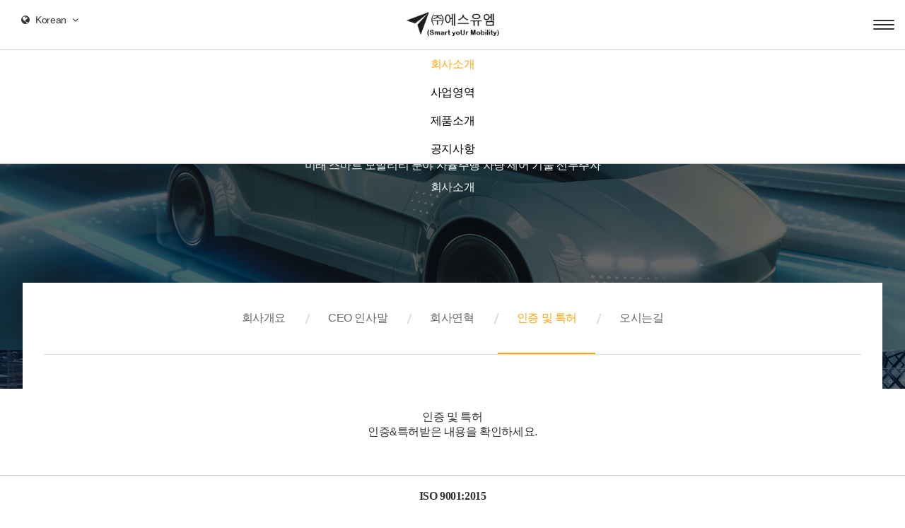

--- FILE ---
content_type: text/html; charset=utf-8
request_url: http://sum24.khome24.kr/bbs/board.php?bo_table=license&wr_id=9
body_size: 35154
content:
<!doctype html>
<html lang="ko">
<head>
<meta charset="utf-8">
<meta http-equiv="imagetoolbar" content="no">
<meta http-equiv="X-UA-Compatible" content="IE=Edge">
<meta name="title" content="ISO 9001:2015" />
<meta name="subject" content="ISO 9001:2015" />
<meta name="publisher" content="주식회사 에스유엠" />
<meta name="author" content="에스유엠관리자" />
<meta name="robots" content="index,follow" />
<meta name="keywords" content="인증 및 특허, 회사소개, 주식회사 에스유엠" />
<meta name="description" content="ISO 9001:2015" />
<meta name="twitter:card" content="summary_large_image" />
<meta property="og:title" content="ISO 9001:2015" />
<meta property="og:site_name" content="주식회사 에스유엠" />
<meta property="og:author" content="에스유엠관리자" />
<meta property="og:type" content="article" />
<meta property="og:image" content="http://sum24.khome24.kr/data/file/license/33150155_kOTmXiSu_7dc813946c2f1abcb3f4dfb0facfbfab47fcd74a.png" />
<meta property="og:description" content="ISO 9001:2015" />
<meta property="og:url" content="http://sum24.khome24.kr/bbs/board.php?bo_table=license&wr_id=9" />
<link rel="image_src" href="http://sum24.khome24.kr/data/file/license/33150155_kOTmXiSu_7dc813946c2f1abcb3f4dfb0facfbfab47fcd74a.png" />
<link rel="canonical" href="http://sum24.khome24.kr/bbs/board.php?bo_table=license&wr_id=9" />
<title>ISO 9001:2015</title>
<link rel="stylesheet" href="http://sum24.khome24.kr/css/default.css?ver=180820">
<link rel="stylesheet" href="http://sum24.khome24.kr/css/apms.css?ver=180820">
<link rel="stylesheet" href="http://sum24.khome24.kr/css/animate.min.css?ver=180820">

<link rel="stylesheet" href="http://designs.kkk24.kr/v1/bs3/css/bootstrap.css" type="text/css" class="thema-mode">
<link rel="stylesheet" href="http://designs.kkk24.kr/v1/fullpage.css" type="text/css">
<link rel="stylesheet" href="http://designs.kkk24.kr/v1/swiper.css" type="text/css">
<link rel="stylesheet" href="http://designs.kkk24.kr/v1/base.css" type="text/css">
<link rel="stylesheet" href="http://sum24.khome24.kr/thema/Khome008/colorset/Basic/colorset.css" type="text/css" class="thema-colorset">
<link rel="stylesheet" href="https://use.fontawesome.com/releases/v5.15.2/css/all.css" >
<link rel="stylesheet" href="http://sum24.khome24.kr/thema/Khome008/menu/quick-menu.css"  type="text/css">
<link rel="stylesheet" href="http://sum24.khome24.kr/thema/Khome008/menu/top.css"  type="text/css">
<link rel="stylesheet" href="http://sum24.khome24.kr/thema/Khome008/menu/m-top.css"  type="text/css">
<link rel="stylesheet" href="http://sum24.khome24.kr/thema/Khome008/menu/m-menu.css"  type="text/css">
<link rel="stylesheet" href="http://sum24.khome24.kr/thema/Khome008/menu/sub-menu.css"  type="text/css">
<link rel="stylesheet" href="http://sum24.khome24.kr/skin/board/Certificate_01_a/style.css" >
<link rel="stylesheet" href="http://sum24.khome24.kr/css/level/basic.css?ver=180820">
<!--[if lte IE 8]>
<script src="http://sum24.khome24.kr/js/html5.js"></script>
<![endif]-->
<script>
// 자바스크립트에서 사용하는 전역변수 선언
var g5_url       = "http://sum24.khome24.kr";
var g5_bbs_url   = "http://sum24.khome24.kr/bbs";
var g5_is_member = "";
var g5_is_admin  = "";
var g5_is_mobile = "";
var g5_bo_table  = "license";
var g5_sca       = "";
var g5_pim       = "";
var g5_editor    = "";
var g5_responsive    = "1";
var g5_cookie_domain = "";
var g5_purl = "http://sum24.khome24.kr/bbs/board.php?bo_table=license&wr_id=9";
</script>
<script src="http://sum24.khome24.kr/js/jquery-1.11.3.min.js"></script>
<script src="http://sum24.khome24.kr/js/jquery-migrate-1.2.1.min.js"></script>
<script src="http://sum24.khome24.kr/lang/korean/lang.js?ver=180820"></script>
<script src="http://sum24.khome24.kr/js/common.js?ver=180820"></script>
<script src="http://sum24.khome24.kr/js/wrest.js?ver=180820"></script>
<script src="http://sum24.khome24.kr/js/placeholders.min.js"></script>
<script src="http://sum24.khome24.kr/js/apms.js?ver=180820"></script>
<link rel="stylesheet" href="http://sum24.khome24.kr/js/font-awesome/css/font-awesome.min.css">

<script src="http://designs.kkk24.kr/v1/fullpage.js"></script>
<script src="http://designs.kkk24.kr/v1/swiper.js"></script>
<script src="http://designs.kkk24.kr/v1/scrollreveal.js"></script>
<script src="http://designs.kkk24.kr/v1/bs3/js/bootstrap.min.js"></script>
<script src="http://designs.kkk24.kr/v1/base.js"></script>
<script src="http://designs.kkk24.kr/v1/paged.js"></script>
<script src="http://sum24.khome24.kr/thema/Khome008/js/main.js?ver=180820"></script>
</head>
<body class="responsive is-pc">
	<h1 style="display:inline-block !important;position:absolute;top:0;left:0;margin:0 !important;padding:0 !important;font-size:0;line-height:0;border:0 !important;overflow:hidden !important">
	ISO 9001:2015	</h1>
<style>
	/* Base Container (기반 컨테이너) */
	.c, .c-full { max-width: 1400px; }
</style>


<style>
.left_quick{position:fixed; bottom:10px; left:9px;  z-index:99}

/* 이미지용 롤오버 */


.quick-menu2 { position:fixed; top:50%; transform:translateY(-50%); right:0; width:60px; z-index:9; transition-duration: 300ms; }

.quick-menu2 .tile .a { padding:10px 5px; font-size:13px; letter-spacing:-0.3px; width:100%; z-index:99999 }
.quick-menu2 .tile .a:hover { box-shadow:0 0 10px rgba(0,0,0,.5); z-index:999999; }

.quick-menu2 .tile .a .image { width:32px; margin:5px auto; }
.quick-menu2 .tile .a .image .img { background:none no-repeat center/contain; }
.quick-menu2 .tile .a .content { margin-top:0; text-align:center; }
.quick-menu2 .tile .a .content .head { line-height:1.2; }
@media (max-width: 767px) {
.left_quick{position:fixed; bottom:10px; left:10px; display:none; z-index:99}

}
</style>
<!--<div class="left_quick"> 
 <a href="https://open.kakao.com/o/suSBHgJd" target="_blank"><img src="http://sum24.khome24.kr/thema/Khome008/img/kko_01.gif"></a><br />

<img src="http://sum24.khome24.kr/thema/Khome008/img/left_quick.png"></div>-->

<!--<div class="quick-menu2 d-ele">
			<div class="tiles ts-squareimg-top-1">
				<div class="tile">
					<a class="a bg-bc1" href="/bbs/board.php?bo_table=search">
						<div class="image">
							<div class="img" style="background-image:url('http://sum24.khome24.kr/thema/Khome008/img/quick-menu4.png');"></div>
						</div>
						<div class="content">
							<div class="head">대안학교 찾기</div>
						</div>
					</a>
				</div>
				<div class="tile">
					<a class="a bg-bc3" href="/bbs/board.php?bo_table=start">
						<div class="image">
							<div class="img" style="background-image:url('http://sum24.khome24.kr/thema/Khome008/img/fp-4fullimg-icon1.png');"></div>
						</div>
						<div class="content">
							<div class="head">신편입 모집</div>
						</div>
					</a>
				</div>
				<div class="tile">
					<a class="a bg-bc2" href="/bbs/board.php?bo_table=week">
						<div class="image">
							<div class="img" style="background-image:url('http://sum24.khome24.kr/thema/Khome008/img/fp-4fullimg-icon2.png');"></div>
						</div>
						<div class="content">
							<div class="head">이달의 추천학교</div>
						</div>
					</a>
				</div>
                
                <div class="tile">
					<a class="a bg-bc4" href="/bbs/page.php?hid=ad">
						<div class="image">
							<div class="img" style="background-image:url('http://sum24.khome24.kr/thema/Khome008/img/quick-menu3.png');"></div>
						</div>
						<div class="content">
							<div class="head">광고 안내</div>
						</div>
					</a>
				</div>
			</div>

			<script>
				$(document).ready(function() {
					$('.quick-menu2 .tiles').Tiled({
						breakpoint: "1023:767:480",	// 반응형 분기점
						column: "1:1:1:1",			// 분기별 아이템 가로 배치 개수 (반응형)
						gap: "0:0:0:0",			// 분기별 아이템 간격
						imageRatio: "1:1"	
					});
				});
			</script>
		</div>-->


<div id="thema_wrapper" class="is-subpage">

		

<div class="at-go">
	<div id="go-btn" class="go-btn">
		<span class="go-top cursor"><i class="fa fa-chevron-up"></i></span>
		<span class="go-bottom cursor"><i class="fa fa-chevron-down"></i></span>
	</div>
</div>


		 

<header id="top" class="top d-ele">
	
	<div id="menu-wrap-bottom-bg"></div>

	<div class="top-wrap">
		<div class="c">
			<div class="left">
				<a href="http://sum24.khome24.kr" class="logo"></a>
			</div>
			<div class="txt">
				<div class="head">(주)에스유엠</div>
				<div class="desc">
				미래 스마트 모빌리티 분야<br />
				자율주행 차량 제어 기술 선두주자
<br/>
				</div>
			</div>

			<nav id="menu">
				<ul class="ul">
											<li class="li on">
							<a class="a" href="http://sum24.khome24.kr/bbs/page.php?hid=about"><span class="bg-before-bc1"><font>회사소개</font></span></a>
															<ul class="sub-wrap depth2">
																			<li>
											<a href="http://sum24.khome24.kr/bbs/page.php?hid=about" data-ani-name="fadeInUp" style="animation-delay: 250ms; animation-duration: 300ms"
											   class="sub-a txt-hover-bc1 off ">
												회사개요											</a>
																					</li>
																			<li>
											<a href="http://sum24.khome24.kr/bbs/page.php?hid=ceo" data-ani-name="fadeInUp" style="animation-delay: 320ms; animation-duration: 300ms"
											   class="sub-a txt-hover-bc1 off ">
												CEO 인사말											</a>
																					</li>
																			<li>
											<a href="http://sum24.khome24.kr/bbs/board.php?bo_table=history" data-ani-name="fadeInUp" style="animation-delay: 390ms; animation-duration: 300ms"
											   class="sub-a txt-hover-bc1 off ">
												회사연혁											</a>
																					</li>
																			<li>
											<a href="http://sum24.khome24.kr/bbs/board.php?bo_table=license" data-ani-name="fadeInUp" style="animation-delay: 460ms; animation-duration: 300ms"
											   class="sub-a txt-hover-bc1 on ">
												인증 및 특허											</a>
																					</li>
																			<li>
											<a href="http://sum24.khome24.kr/bbs/page.php?hid=location" data-ani-name="fadeInUp" style="animation-delay: 530ms; animation-duration: 300ms"
											   class="sub-a txt-hover-bc1 off ">
												오시는길											</a>
																					</li>
																	</ul>
													</li>
											<li class="li off">
							<a class="a" href="http://sum24.khome24.kr/bbs/page.php?hid=driving"><span class="bg-before-bc1"><font>사업영역</font></span></a>
															<ul class="sub-wrap depth2">
																			<li>
											<a href="http://sum24.khome24.kr/bbs/page.php?hid=driving" data-ani-name="fadeInUp" style="animation-delay: 250ms; animation-duration: 300ms"
											   class="sub-a txt-hover-bc1 off ">
												자율주행 여객사업											</a>
																					</li>
																			<li>
											<a href="http://sum24.khome24.kr/bbs/board.php?bo_table=cloud" data-ani-name="fadeInUp" style="animation-delay: 320ms; animation-duration: 300ms"
											   class="sub-a txt-hover-bc1 off ">
												클라우드 서비스											</a>
																					</li>
																			<li>
											<a href="http://sum24.khome24.kr/bbs/page.php?hid=future" data-ani-name="fadeInUp" style="animation-delay: 390ms; animation-duration: 300ms"
											   class="sub-a txt-hover-bc1 off ">
												미래모빌리티											</a>
																					</li>
																	</ul>
													</li>
											<li class="li off">
							<a class="a" href="http://sum24.khome24.kr/bbs/board.php?bo_table=port_1"><span class="bg-before-bc1"><font>제품소개</font></span></a>
															<ul class="sub-wrap depth2">
																			<li>
											<a href="http://sum24.khome24.kr/bbs/board.php?bo_table=port_1" data-ani-name="fadeInUp" style="animation-delay: 250ms; animation-duration: 300ms"
											   class="sub-a txt-hover-bc1 off ">
												AI 시스템											</a>
																					</li>
																			<li>
											<a href="http://sum24.khome24.kr/bbs/page.php?hid=smart" data-ani-name="fadeInUp" style="animation-delay: 320ms; animation-duration: 300ms"
											   class="sub-a txt-hover-bc1 off ">
												스마트 제어기											</a>
																					</li>
																			<li>
											<a href="http://sum24.khome24.kr/bbs/board.php?bo_table=port_2" data-ani-name="fadeInUp" style="animation-delay: 390ms; animation-duration: 300ms"
											   class="sub-a txt-hover-bc1 off ">
												구축사례											</a>
																					</li>
																	</ul>
													</li>
											<li class="li off">
							<a class="a" href="http://sum24.khome24.kr/bbs/board.php?bo_table=notice"><span class="bg-before-bc1"><font>공지사항</font></span></a>
															<ul class="sub-wrap depth2">
																			<li>
											<a href="http://sum24.khome24.kr/bbs/board.php?bo_table=notice" data-ani-name="fadeInUp" style="animation-delay: 250ms; animation-duration: 300ms"
											   class="sub-a txt-hover-bc1 off ">
												공지사항											</a>
																					</li>
																	</ul>
													</li>
									</ul>
			</nav>

			<div class="right">
           <!-- <section class="links">
        <a  href="https://cafe.naver.com/alternativeeducation" target="_blank">   <img src="http://sum24.khome24.kr/thema/Khome008/img/cafe.png" /> </a> 
           </section>-->

			<!--	<section class="links">
					<a class="member-btn" href="javascript:;"></a>
					<div class="sub">
													<a href="http://sum24.khome24.kr/bbs/login.php?url=%2Fbbs%2Fboard.php%3Fbo_table%3Dlicense%26wr_id%3D9" title="로그인" class="txt-hover-bc1">로그인</a>
							<a href="http://sum24.khome24.kr/bbs/register.php" title="회원가입" class="txt-hover-bc1">회원가입</a>
											</div>
				</section>

				<section class="top-search">
					<a class="search-btn" href="javascript:void(0)"></a>
				</section>
-->
			 	<section class="lang">
					<div class="item">
						<i class="fa fa-globe"></i> Korean <i class="fa fa-angle-down"></i>
					</div>
					<div class="sub">
						<a href="http://sum24e.khome24.kr" class="txt-hover-bc1">English</a>
						 
					</div>
				</section>


			</div>

			<div class="top-search-box">
				<div class="wrap">
					<form name="tsearch" method="get" action="http://sum24.khome24.kr/bbs/search.php" onsubmit="return tsearch_submit(this);" role="form" class="form">
						<input type="text" name="stx" class="searchbox" value="" placeholder="검색어를 입력하세요">
						<button type="submit" class=""><i class="fa fa-search fa-lg"></i></button>
					</form>
				</div>
			</div>

			<a class="top-menu-btn bg-hover-div-bc1" href="javascript:void(0)">
				<div></div>
				<div></div>
				<div></div>
			</a>
		</div>

	</div>

	<script>
		$(document).ready(function () {
			var $body = $('body');
			var $top = $('#top');
			var $txt = $top.find('.txt');
			var $menu = $('#menu');
			var $menu_li = $menu.find('.li');
			var $menu_subwrap = $menu.find('.depth2');
			var $menu_depth = $menu_li.find('.depth2 li');

			var max_h = 0;
			$menu_subwrap.each(function(){
				var h = parseInt($(this).innerHeight());
				if(max_h < h){ max_h = h; }
			});

			$top.on('mouseenter', function () {
				bSubmenuOn = true;

				var $this = $(this);
				var index = $this.index() + 1;

				setTimeout(function () {
					if (bSubmenuOn) {
						$body.addClass('menu-on');
						$menu_subwrap.show();
						$txt.show(300);
						$menu_subwrap.find('.sub-a').each(function() {
							$(this).addClass('animated');
							$(this).addClass( $(this).data('ani-name') );
						});
					}
				}, 100);

				$menu_subwrap.each(function(){
					$(this).css({"height":max_h});
				});

				$("#menu-wrap-bottom-bg").each(function(){
					$(this).css({"padding-bottom":max_h + 30});
				});
			});

			$menu_depth.on('mouseenter', function() {
				var $this = $(this);
				var hh = parseInt($this.find(".depth3").innerHeight());

				$this.find('.depth3').addClass("on");

				$("#menu-wrap-bottom-bg").css({"padding-bottom":max_h + hh + 30});
				$this.css({"padding-bottom":hh});
			});

			$top.on('mouseleave', function () {
				bSubmenuOn = false;

				var $this = $(this);
				setTimeout(function () {
					if (!bSubmenuOn) {
						$body.removeClass('menu-on');
						$menu_subwrap.hide();
						$txt.hide();
						$menu_subwrap.find('.sub-a').each(function() {
							$(this).removeClass('animated');
							$(this).removeClass( $(this).data('ani-name') );
						});
					}
				}, 100);

				$("#menu-wrap-bottom-bg").each(function(){
					$(this).css({"padding-bottom":"0"});
				});
			});

			$menu_depth.on('mouseleave', function() {
				var $this = $(this);
				$this.find('.depth3').removeClass("on");
				$("#menu-wrap-bottom-bg").css({"padding-bottom":max_h + 30});
				$this.css({"padding-bottom":"0"});
			});

			var $lang = $('#top .lang');
			var $lang_item = $lang.find('.item');
			var $lang_sub = $lang.find('.sub');
			var bLangOn = false;
			$lang.hover(function () {
				$lang.addClass('on');
				bLangOn = true;
				setTimeout(function () {
					if (bLangOn) $lang_sub.slideDown('fast');
				}, 100);
			}, function () {
				$lang.removeClass('on');
				bLangOn = false;
				setTimeout(function () {
					if (!bLangOn) $lang_sub.slideUp('fast');
				}, 100);
			});

			var $searchbtn = $('#top .search-btn');
			var $searchbox = $('#top .top-search-box');
			var bShowingSearchbox = false;
			$searchbtn.on('click', function() {
				bShowingSearchbox = !bShowingSearchbox;
				if (bShowingSearchbox) {
					$body.addClass('on-searchbox');
					$menu.find('.ul').fadeOut('fast');
					$searchbox.fadeIn('fast');
					$searchbtn.find('i').removeClass('fa-search');
					$searchbtn.find('i').addClass('fa-times');
				} else {
					$body.removeClass('on-searchbox');
					$menu.find('.ul').fadeIn('fast');
					$searchbox.fadeOut('fast');
					$searchbtn.find('i').removeClass('fa-times');
					$searchbtn.find('i').addClass('fa-search');
				}
			});

		});
	</script>

</header>

    	

<header id="m-top" class="m-ele">
	<div class="top">
		<div class="left">
			<section class="lang">
				 <div class="item">
					<i class="fa fa-globe"></i> Korean <i class="fa fa-angle-down"></i>
				</div>
				<div class="sub">
					<a href="http://sum24e.khome24.kr" class="txt-hover-bc1">English</a>
					 
				</div> 
			</section>
		</div>
		<a class="logo" href="http://sum24.khome24.kr"></a>
        
       
          
		<a class="top-menu-btn bg-hover-div-bc1" href="javascript:void(0)">
			<div></div>
			<div></div>
			<div></div>
		</a>
	</div>

	<div id="m-menubar" class="swiper-container">
		<div class="swiper-wrapper">
							<div class="swiper-slide">
					<a class="on txt-hover-bc1 txt-on-bc1" href="http://sum24.khome24.kr/bbs/page.php?hid=about">회사소개</a>
				</div>
							<div class="swiper-slide">
					<a class="off txt-hover-bc1 txt-on-bc1" href="http://sum24.khome24.kr/bbs/page.php?hid=driving">사업영역</a>
				</div>
							<div class="swiper-slide">
					<a class="off txt-hover-bc1 txt-on-bc1" href="http://sum24.khome24.kr/bbs/board.php?bo_table=port_1">제품소개</a>
				</div>
							<div class="swiper-slide">
					<a class="off txt-hover-bc1 txt-on-bc1" href="http://sum24.khome24.kr/bbs/board.php?bo_table=notice">공지사항</a>
				</div>
					</div>
	</div>
</header>

<script>
	$(document).ready(function() {
		var m_menubar_sw = new Swiper('#m-menubar', {
			slidesPerView: 4,
			spaceBetween: 0,
			breakpoints: {
				480: {
					slidesPerView: 4,
					spaceBetween: 0
				}
			}
		});

		var $lang = $('#m-top .lang');
		var $lang_item = $lang.find('.item');
		var $lang_sub = $lang.find('.sub');
		var bLangOn = false;
		$lang.hover(function () {
			$lang.addClass('on');
			bLangOn = true;
			setTimeout(function () {
				if (bLangOn) $lang_sub.slideDown('fast');
			}, 100);
		}, function () {
			$lang.removeClass('on');
			bLangOn = false;
			setTimeout(function () {
				if (!bLangOn) $lang_sub.slideUp('fast');
			}, 100);
		});
	});
</script>

		

<section id="m-menu">
	<div class="m-menu-container">

		<div class="m-menu-top">
			<a class="btn-close" href="javascript:void(0);">
				<div>
					<div></div>
					<div></div>
				</div>
			</a>
		</div>
		
		<div class="m-menu-login" style="font-size:17px;">
			<!--				<a href="http://sum24.khome24.kr/bbs/login.php?url=%2Fbbs%2Fboard.php%3Fbo_table%3Dlicense%26wr_id%3D9" title="로그인"><span class="icon login"></span>로그인</a>
				<a href="http://sum24.khome24.kr/bbs/register.php" title="회원가입"><span class="icon join"></span>회원가입</a>
						<a href="https://open.kakao.com/o/suSBHgJd" target="_blank"><span class="icon kakao"></span>카카오톡</a>-->
            자율주행 차량 제어 기술 선두주자
		</div>

		<div class="items">
							<div class="item on">
											<a class="is_sub txt-hover-bc1 bg-before-bc1" href="javascript:;" >
							<span>회사소개</span>
						</a>
						<ul class="sub depth2">
															<li>
									<a class="depth2-a off" href="http://sum24.khome24.kr/bbs/page.php?hid=about">
										회사개요									</a>
																	</li>
															<li>
									<a class="depth2-a off" href="http://sum24.khome24.kr/bbs/page.php?hid=ceo">
										CEO 인사말									</a>
																	</li>
															<li>
									<a class="depth2-a off" href="http://sum24.khome24.kr/bbs/board.php?bo_table=history">
										회사연혁									</a>
																	</li>
															<li>
									<a class="depth2-a on" href="http://sum24.khome24.kr/bbs/board.php?bo_table=license">
										인증 및 특허									</a>
																	</li>
															<li>
									<a class="depth2-a off" href="http://sum24.khome24.kr/bbs/page.php?hid=location">
										오시는길									</a>
																	</li>
													</ul>
									</div>
							<div class="item off">
											<a class="is_sub txt-hover-bc1 bg-before-bc1" href="javascript:;" >
							<span>사업영역</span>
						</a>
						<ul class="sub depth2">
															<li>
									<a class="depth2-a off" href="http://sum24.khome24.kr/bbs/page.php?hid=driving">
										자율주행 여객사업									</a>
																	</li>
															<li>
									<a class="depth2-a off" href="http://sum24.khome24.kr/bbs/board.php?bo_table=cloud">
										클라우드 서비스									</a>
																	</li>
															<li>
									<a class="depth2-a off" href="http://sum24.khome24.kr/bbs/page.php?hid=future">
										미래모빌리티									</a>
																	</li>
													</ul>
									</div>
							<div class="item off">
											<a class="is_sub txt-hover-bc1 bg-before-bc1" href="javascript:;" >
							<span>제품소개</span>
						</a>
						<ul class="sub depth2">
															<li>
									<a class="depth2-a off" href="http://sum24.khome24.kr/bbs/board.php?bo_table=port_1">
										AI 시스템									</a>
																	</li>
															<li>
									<a class="depth2-a off" href="http://sum24.khome24.kr/bbs/page.php?hid=smart">
										스마트 제어기									</a>
																	</li>
															<li>
									<a class="depth2-a off" href="http://sum24.khome24.kr/bbs/board.php?bo_table=port_2">
										구축사례									</a>
																	</li>
													</ul>
									</div>
							<div class="item off">
											<a class="is_sub txt-hover-bc1 bg-before-bc1" href="javascript:;" >
							<span>공지사항</span>
						</a>
						<ul class="sub depth2">
															<li>
									<a class="depth2-a off" href="http://sum24.khome24.kr/bbs/board.php?bo_table=notice">
										공지사항									</a>
																	</li>
													</ul>
									</div>
					</div>
	</div><div class="m-menu-bottom bg-bc2">
		<div class="sns-btn">
			
            <a   href="https://cafe.naver.com/alternativeeducation"  target="_blank" title="네이버 카페"><i class="fa fa-coffee fa-lg"></i></a>
                                    <a   href=" https://www.facebook.com/daeanschool" target="_blank" title="페이스북"><i class="fab fa-facebook-f fa-lg"></i></a>
								<a  href="https://www.instagram.com/daeanschool_net/"  target="_blank" title="인스타그램"><i class="fab fa-instagram fa-lg"></i></a>
		</div>
	<!--	<a href="http://sum24.khome24.kr/bbs/board.php?bo_table=qa">문의하기 <i class="fa fa-angle-right"></i></a>-->
	</div>
</section>

<script>
	$(document).ready(function() {
		var $m_menu = $("#m-menu");

		$(".top-menu-btn").on("click", function() {
			$('body').toggleClass('m-menu-on');
		});

		$("#m-top .top-menu-btn").on("click", function() {
			$('body').toggleClass("fix");
		});

		$("#m-menu-overlay").on("click", function() {
			$('body').removeClass('m-menu-on');
			$('body').removeClass("fix");
		});
		$('#m-menu .btn-close').on('click', function() {
			$('body').removeClass('m-menu-on');
			$('body').removeClass("fix");
		});

		$m_menu.find(".item .is_sub").on("click", function() {
			$('.item .is_sub').removeClass('on');
			$(this).addClass('on');
			$('.item .sub').removeClass('on');
			$('.item.on .sub').css('display','none');
			$(this).parent().find('.sub').addClass('on');
		});

		
		$m_menu.find('.item.on .is_sub').addClass('on');
		$m_menu.find('.item.on .sub').addClass('on');

	});
</script>

    	<div id="page" class="body board-license pg-sub">
        
			
					<style>
						#sub-visual { position:relative; height: 550px; background-color:#888; background-size: cover; background-position: center; overflow:hidden; }
						#sub-visual::after { content:""; position:absolute; left:0; right:0; top:0; bottom:0; z-index:1; background-color:rgba(0, 0, 0, .3); }
						#sub-visual .content { position:absolute; left:50%; top: 50%; transform:translate(-50%, -50%); margin-top:-25px; text-align:center; color:#fff; z-index:2; }
						#sub-visual .desc { font-weight: 300; }
						#sub-visual .title { animation-delay:0.5s; margin-top:10px; margin-bottom:0; }

						#sub-visual .swiper-container { height: 100%; }
						#sub-visual .swiper-wrapper { height: 100%; }
						#sub-visual .swiper-slide { height: 100%; background-size:200%; }
						#sub-visual .swiper-slide .img { height: 100%;  background: none center/cover no-repeat; transform: scale(1.2); transition:transform 5s ease-in-out; }
						#sub-visual .swiper-slide.swiper-slide-active .img { transform: scale(1); }
						#sub-visual .sli1 .img { background-image: url('http://sum24.khome24.kr/thema/Khome008/img/sub-visual-01.jpg'); }
						#sub-visual .sli2 .img { background-image: url('http://sum24.khome24.kr/thema/Khome008/img/sub-visual-02.jpg'); }

						@media (max-width: 767px) {
							#sub-visual { height: 200px; }
							#sub-visual .title { font-size: 26px; }
								#sub-visual .content {width:100%;}
						}
					</style>
										<div id="sub-visual">
						<div class="swiper-container">
							<div class="swiper-wrapper">
								<div class="swiper-slide sli1"><div class="img"></div></div>
								<div class="swiper-slide sli2"><div class="img"></div></div>
							</div>
						</div>

						<div class="content c">
							<div class="desc animated fadeInUp h6n">미래 스마트 모빌리티 분야 자율주행 차량 제어 기술 선두주자</div>
							<div class="title animated fadeInUp h2n">회사소개
</div>
						</div>
					</div>

					<script>
						$(function () {
							var wid = '#sub-visual';
							var sw = new Swiper(wid + ' .swiper-container', {
								slidesPerView: 1,
								spaceBetween: 0,
								speed: 500,
								effect: 'fade',
								fadeEffect: {
									crossFade: true
								},
								autoplay: {
									delay: 5000,
									disableOnInteraction: false
								},
								loop: true
							});
							var rid = getRandomID();
							$(window).on('resize', function () {
								waitForFinalEvent(function () {
									sw.update();
								}, 500, rid);
							});
						});
					</script>

			
			
				

<div id="sub-menu">
	<div class="c">

		<a class="menu-tit h6n txt-bc1" href="javascript:void(0);">
			<div>인증 및 특허</div>
			<div class="arrow"><i class="fa fa-angle-down"></i><i class="fa fa-angle-up"></i></div>
		</a>

		<div class="menu-list">
												<a href="http://sum24.khome24.kr/bbs/page.php?hid=about" class="off txt-hover-bc1 txt-on-bc1 bg-before-bc1 h6n ">회사개요</a>
									<a href="http://sum24.khome24.kr/bbs/page.php?hid=ceo" class="off txt-hover-bc1 txt-on-bc1 bg-before-bc1 h6n ">CEO 인사말</a>
									<a href="http://sum24.khome24.kr/bbs/board.php?bo_table=history" class="off txt-hover-bc1 txt-on-bc1 bg-before-bc1 h6n ">회사연혁</a>
									<a href="http://sum24.khome24.kr/bbs/board.php?bo_table=license" class="on txt-hover-bc1 txt-on-bc1 bg-before-bc1 h6n ">인증 및 특허</a>
									<a href="http://sum24.khome24.kr/bbs/page.php?hid=location" class="off txt-hover-bc1 txt-on-bc1 bg-before-bc1 h6n ">오시는길</a>
									</div>

	</div>
</div>

<script>
	$(document).ready(function () {
		var $submenu = $('#sub-menu');
		var $submenu_tit = $submenu.find('.menu-tit');
		var $submenu_list = $submenu.find('.menu-list');
		var $SubmenuOn = false;

		$submenu_tit.on('click', function () {
			bSubmenuOn = true;

			if ($submenu.hasClass("on")) {
				$submenu.removeClass("on");
			} else {
				$submenu.addClass("on");
			}
		});

		$submenu.on('mouseleave', function() {
			bSubmenuOn = false;

			if (!bSubmenuOn) {
				$submenu.removeClass("on");
			}
		});
	});
</script>




			<section	class="at-content   clearfix">
		
            				<div class="c">
			
			

<header class="header">
	<!--<div class="icon txt-bc1"><i class="fa fa-newspaper-o fa-2x"></i></div>-->
	<div class="head h3n">인증 및 특허</div>
	<div class="desc">
					인증&특허받은 내용을 확인하세요.
			</div>
</header>
<script src="http://sum24.khome24.kr/js/viewimageresize.js"></script>

<div class="view-wrap">

	<div class="content-wrap">
		<div class="content">
			<h3 class="subject">ISO 9001:2015</h3>
			<div>
				<!-- 메인이미지 -->
									<img class="img" src="http://sum24.khome24.kr/data/file/license/33150155_kOTmXiSu_7dc813946c2f1abcb3f4dfb0facfbfab47fcd74a.png">
							</div>

		</div>
	</div>

	

	<div class="view-btn text-right pt25">
		<div class="btn-group" role="group">
																							<a role="button" href="http://sum24.khome24.kr/bbs/board.php?bo_table=license" class="btn btn-white ">
					<i class="fa fa-bars"></i><span class="hidden-xs"> 목록</span>
				</a>
								</div>
		<div class="clearfix"></div>
	</div>

</div>
<script>
function board_move(href){
	window.open(href, "boardmove", "left=50, top=50, width=500, height=550, scrollbars=1");
}

$(function() {
	$(".view-content a").each(function () {
		$(this).attr("target", "_blank");
    }); 

	$("a.view_image").click(function() {
		window.open(this.href, "large_image", "location=yes,links=no,toolbar=no,top=10,left=10,width=10,height=10,resizable=yes,scrollbars=no,status=no");
		return false;
	});
});
</script>
					</div><!-- .c -->
		
					</section><!-- .at-content -->
		
		<div id="bottom" class="section fp-auto-height at-footer fp-bg">
			
			<footer class="footer">
				<div class="logo"></div>
				<div class="info">
					<nav class="link d-ele">
						<a href="http://sum24.khome24.kr/bbs/page.php?hid=about">회사소개</a>
						<a href="http://sum24.khome24.kr/bbs/page.php?hid=driving">자율주행 여객사업</a>
                       
						<a href="http://sum24.khome24.kr/bbs/page.php?hid=smart">스마트 제어기</a>
                         <a href="http://sum24.khome24.kr/bbs/page.php?hid=cloud">클라우드 서비스</a>
                      
                        <a href="http://sum24.khome24.kr/bbs/page.php?hid=future">미래모빌리티</a>
                          <a href="http://sum24.khome24.kr/bbs/board.php?bo_table=inquiry">온라인 상담</a>
					</nav>
					<div class="box">
						<div class="left">
							<div class="desc">
 

								상호 : ㈜에스유엠   &nbsp;  대표 : 현영진  &nbsp; <br class="m-ele"/>사업자등록번호 : 738-81-01888<br />

								Office/R&D Center : 경기도 시흥시 배곧2로 82 FMTC 301호<br>

Branch Office : 강원도 강릉시 경강로 2326번길 4, S/W융합센터 별관211호<br>

								TEL : 1668-5881  &nbsp;   &nbsp;  E-Mail : sum@smobi.ai
								<!--연구센터 : (우)15011 경기도 시흥시 배곧2로 82(배곧동 249), FMTC 407호<br />
								연구본부 : (우)16224 경기도 수원시 영통구 웰빙타운로49번길 36(이의동 1204-8), 4층 --><br />

							
						  </div>

							<div class="copyright">
							Ⓒ Copyright since 2020. ㈜에스유엠 Co., Ltd. 
<br class="m-ele"/> ALL RIGHT RESERVERD.
																	<a href="http://sum24.khome24.kr/bbs/login.php?url=%2Fbbs%2Fboard.php%3Fbo_table%3Dlicense%26wr_id%3D9" title="로그인"><i class="fa fa-sign-in"></i></a>
															</div>
						</div>

						<div class="right">
							<dl>
								<!--<dt class="txt-bc3">대표전화</dt><dd>1688-6322</dd>
								<dt class="txt-bc3">H.P</dt><dd>010-5480-4284</dd>-->
							</dl>
							<!--<div class="sns icons">
									<a class="blog" href="#" title="네이버 카페" target="_blank"><i class="fa fa-coffee"></i></a>
                                    <a class="facebook" href="#" title="페이스북" target="_blank"><i class="fab fa-facebook-f"></i></a>
								<a class="instagram" href="#" title="인스타그램" target="_blank"><i class="fab fa-instagram"></i></a>
							
								<a class="youtube" href="#" title="유튜브"><i class="fab fa-youtube"></i></a>
							</div>-->


						</div>
					</div>
				</div>
			</footer>

			<!--
			<nav class="m-bottom m-ele">
				<a class="txt-hover-bc1" href="tel:SITE_TEL">
					<i class="fa fa-phone fa-2x"></i>
					<div>전화걸기</div>
				</a>
				<a class="txt-hover-bc1" href="tel:SITE_TEL">
					<i class="fa fa-comment fa-2x"></i>
					<div>문자상담</div>
				</a>
				<a class="txt-hover-bc1" href="#">
					<i class="fa fa-info fa-2x"></i>
					<div>링크1</div>
				</a>
				<a class="txt-hover-bc1" href="#">
					<i class="fa fa-building fa-2x"></i>
					<div>링크2</div>
				</a>
			</nav>
			-->

		</div>

	</div><!-- .at-body -->

</div><!-- #thema_wrapper -->





<!-- 아미나빌더 1.8.51 / 그누보드 5.3.3.3(패치 G5.4.21) -->
<!-- ie6,7에서 사이드뷰가 게시판 목록에서 아래 사이드뷰에 가려지는 현상 수정 -->
<!--[if lte IE 7]>
<script>
$(function() {
    var $sv_use = $(".sv_use");
    var count = $sv_use.length;

    $sv_use.each(function() {
        $(this).css("z-index", count);
        $(this).css("position", "relative");
        count = count - 1;
    });
});
</script>
<![endif]-->

</body>
</html>

<!-- 사용스킨 : Certificate_01_a -->


--- FILE ---
content_type: text/css
request_url: http://sum24.khome24.kr/thema/Khome008/colorset/Basic/colorset.css
body_size: 25830
content:
@charset "UTF-8";
/********************************************************
■ 사이트 초기 설정
********************************************************/
body{-webkit-user-select: none;
  -khtml-user-select: none;
  -moz-user-select: none;
  -ms-user-select: none;
  user-select: none;
  -webkit-touch-callout:none;
}
.txt-bc1, i.txt-bc1, a.txt-bc1, a.txt-bc1:link, a.txt-bc1:visited, .txt-hover-bc1:hover, .txt-on-bc1.on { color: #ffa50f !important; }
.bg-bc1, a.bg-bc1, .bg-hover-bc1:hover, .bg-on-bc1.on, .bg-before-bc1:before, .bg-after-bc1:after, .bg-hover-div-bc1:hover > div { background-color: #ffa50f !important; color: white !important; }
.border-bc1, a.border-bc1, .border-hover-bc1:hover, .border-on-bc1.on, .border-before-bc1:before, .border-after-bc1:after { border-color: #ffa50f !important; }
.txt-bc2, i.txt-bc2, a.txt-bc2, a.txt-bc2:link, a.txt-bc2:visited, .txt-hover-bc2:hover, .txt-on-bc2.on { color: #f77100 !important; }
.bg-bc2, a.bg-bc2, .bg-hover-bc2:hover, .bg-on-bc2.on, .bg-before-bc2:before, .bg-after-bc2:after, .bg-hover-div-bc2:hover > div { background-color: #f77100 !important; color: white !important; }
.border-bc2, a.border-bc2, .border-hover-bc2:hover, .border-on-bc2.on, .border-before-bc2:before, .border-after-bc2:after { border-color: #f77100 !important; }
.txt-bc3, i.txt-bc3, a.txt-bc3, a.txt-bc3:link, a.txt-bc3:visited, .txt-hover-bc3:hover, .txt-on-bc3.on { color: #a0744f !important; }
.bg-bc3, a.bg-bc3, .bg-hover-bc3:hover, .bg-on-bc3.on, .bg-before-bc3:before, .bg-after-bc3:after, .bg-hover-div-bc3:hover > div { background-color: #a0744f !important; color: white !important; }
.border-bc3, a.border-bc3, .border-hover-bc3:hover, .border-on-bc3.on, .border-before-bc3:before, .border-after-bc3:after { border-color: #a0744f !important; }


.txt-bc4, i.txt-bc4, a.txt-bc4, a.txt-bc4:link, a.txt-bc4:visited, .txt-hover-bc4:hover, .txt-on-bc4.on { color: #555 !important; }
.bg-bc4, a.bg-bc4, .bg-hover-bc4:hover, .bg-on-bc4.on, .bg-before-bc4:before, .bg-after-bc4:after, .bg-hover-div-bc4:hover > div { background-color: #555 !important; color: white !important; }
.border-bc4, a.border-bc4, .border-hover-bc4:hover, .border-on-bc4.on, .border-before-bc4:before, .border-after-bc4:after { border-color: #555 !important; }

/* 버튼 색상 정의 */
.bt.bt-lrline { border-color: #ffa50f; color: #ffa50f; }
.bt.bt-lrline::before, .bt.bt-lrline::after { background: #ffa50f; }
.bt.bt-rightarrow { border-color: #aaa; }
.bt.bt-rightarrow:hover { border-color: #ffa50f; color: #ffa50f; }
.bt.bt-default.bt-default2 { background-color: #ffa50f; border: 0; color: white; }
.bt.bt-default.bt-default2:hover { background-color: #a0744f; }

/* 전역(Global) 설정 */
.hover-a-border7 .a:hover::after { border-color: #ffa50f; /* 게시판이나 기타 타일 요소에서 재정의할 수 있음. */ }

/* 내용 드래그했을때 선택 블록 */
::selection { background: #ffa50f !important; color: white; }
::-moz-selection { background: #ffa50f !important; color: white; }

/********************************************************
■ HTML 요소 초기화
********************************************************/
/* 기반 글자크기 재정의 -- 상대단위(rem) 사용에 중요함. */
html, body { font-family: "NotoSans", sans-serif; font-size: 16px; letter-spacing:-.3pt; }
body { position:relative; color: #333; transition: all 200ms; overflow-x:hidden !important; }

.h0, .h1, .h2, .h3, .h4, .h5, .h6, .h0n, .h1n, .h2n, .h3n, .h4n, .h5n, .h6n, h1, h2, h3, h4, h5, h6 { margin-top: 0; }

a:hover { color:#333; }

@media (max-width: 767px) { 
	html, body { font-size: 14px; }
}

/********************************************************
■ Layout : 레이아웃
********************************************************/
.pg-sub > .at-content { padding: 30px 0 70px; }
.pg-sub > .at-content.no-padding-top { padding-top: 0; }
.pg-sub > .at-content.no-padding { padding-bottom: 0; padding-top: 0; }
.c-padding { padding-left: 80px; padding-right: 80px; }

@media (max-width: 1200px) { 
	.c-padding { padding-left: 40px; padding-right: 40px; }
}

@media (max-width: 767px) { 	
	.c-padding { padding-left: 10px; padding-right: 10px; }
}

/* 우측 점박이 스크롤 (fullPage 플러그인 제공 기능) */


#fp-nav ul li { margin: 15px 0;  width:20px; height:20px;}
#fp-nav ul li a.active:hover span, #fp-nav ul li a:hover span, #fp-nav ul li a.active span, #fp-nav ul li a span { height: 12px; margin: 0; width: 12px; }
#fp-nav ul li a span { background: #ffa50f; border: 2px solid #ffa50f; }
#fp-nav ul li a:hover span, #fp-nav ul li a.active span { background-color: transparent; }
#fp-nav ul li:hover a.active span, #fp-nav ul li:hover a span { margin: 0; }
#fp-nav ul li .fp-tooltip { background-color: #ffa50f; border-radius: 7px; color: #fff; font-size: 14px; height: 30px; line-height: 30px; overflow: visible; padding: 0 15px; right: 20px !important; top: -3px; }
#fp-nav ul li .fp-tooltip::before { border-left: 5px solid #ffa50f; border-top: 5px solid transparent; content: ""; position: absolute; left: -5px; top: 10px; }
#fp-nav ul li .fp-tooltip::after { border-bottom: 5px solid transparent; border-left: 5px solid #ffa50f; bottom: 10px; content: ""; position: absolute; left: -5px; }
#fp-nav ul li:hover .fp-tooltip,
#fp-nav.fp-show-active a.active + .fp-tooltip { opacity: 1; transition: opacity 0.2s ease-in; width: auto; }

#fp-nav.right {left: 50px; width:20px; }

@media (max-width: 767px) { 
	.body { padding-top:110px; }
}

/********************************************************
■ Page Title : 페이지 타이틀 및 설명글
********************************************************/
.at-title { margin:-150px 0 40px; position: relative; text-align:center; font-weight:600; z-index:3; }
.at-title .page-title { font-size:2.5rem; }
.at-title .page-desc { color:#666; margin-top:10px; }

@media (max-width: 767px) { 
 .at-title { margin-bottom: 25px; }
}

/********************************************************
■ Sub Title : 서브 타이틀 및 설명글
********************************************************/
.at-content header.header { margin-bottom:50px; text-align:center; }
.at-content header.header .head {  }

@media (max-width:768px) {
	.at-content header.header { margin-bottom:30px; }
	.at-content header.header .head { margin-bottom:5px; }
}

/********************************************************
■ Main Page : 메인 인덱스 페이지
********************************************************/
.pg-main .sec { position:relative; padding-bottom: 75px; padding-top: 75px; }
.pg-main .sec .c { position:relative; }

@media (min-width: 1024px) and (min-height: 800px) { 
	.pg-main .sec .c { top:50%; transform:translateY(-50%); margin-top:50px; }
}

@media (max-width: 767px) {
	.pg-main .sec { padding-top:50px; padding-bottom:50px; }
}
.pg-main .sec.no-padding { padding-bottom: 0; padding-top: 0; }
.pg-main .sec .header { text-align: center; }
.pg-main .sec .header .head { font-size:2.2rem; margin-bottom: 15px; font-weight: 600; }
.pg-main .sec .header .desc { line-height: 170%; }

.section .section-wrap { padding-bottom: 75px; padding-top: 75px; }
.section .header { text-align: center; }
.section .header .head { margin: 0; padding: 0; }
.section .header .line { background-color: #ffa50f; display: inline-block; height: 5px; margin: 30px 0; width: 100px; }
.section .header .desc2 { margin-top: 20px; }

/********************************************************
■ Page Content : 서브페이지 본문
********************************************************/

.at-content .header { text-align:center; }

.page-content { word-break: keep-all; word-wrap: break-word; }
.page-content .header { }
.page-content .header .line { background-color: #f17f42; display: inline-block; height: 3px; margin: 10px 0; width: 100px; }
.page-content .h0, .page-content h1, .page-content h2, .page-content h3 { line-height: 150%; margin-top: 0; }
.page-content p { line-height: 160%; margin: 0 0 15px; padding: 0; }
.page-content .head { margin-bottom: 10px; }
.page-content .desc { line-height: 150%; }

@media (max-width: 767px) { 
	.page-content .pull-left,
	.page-content .pull-right { width: 100% !important; }
}

/********************************************************
■ Footer : 하단 푸터
********************************************************/
#bottom { letter-spacing:0; }

.footer { padding:0 60px; background: #222; font-size:15px; color: #777; display:flex; justify-content: space-between; flex-wrap: wrap; }
.footer .logo { margin-top:25px; width:200px; height:50px; background:url('../../img/logo-gray.png') no-repeat left center/contain; }
.footer .info { width:calc(100% - 250px); }

.footer .link { padding:35px 0; border-bottom:1px solid #333; }
.footer .link a { color: #777; margin-right:50px; font-size:1.05rem; }
.footer .link a:hover { color: white; }

.footer .box { display: flex; justify-content: space-between; flex-wrap: wrap; padding:30px 0 50px; }
.footer .box .left { font-size:.875rem; line-height:1.6; }
.footer .box .left .copyright { margin-top:20px; }
.footer .box .left .copyright a { color:#555; margin-left:5px; }

.footer .box .right { position:relative; }
.footer .box .right dl { display:flex; font-size:1.25rem; }
.footer .box .right dl dt { padding:0 10px; margin-left:20px; font-weight:400; }
.footer .box .right dl dd { }
.footer .box .right .sns { position:absolute; right:0; bottom:0; }
.footer .box .right .sns a { width: 35px; color:#888; font-size:1.5em; text-align:center; margin-left:20px; }
 


@media (max-width: 1400px) { 
	.footer .link a { margin-right:20px; }
	.footer .box .right dl { padding:20px 0 10px; }
	.footer .box .right dl dt { padding-left:0; margin-left:0; }
	.footer .box .right dl dd { margin-right:20px; }
	.footer .box .right .sns { left:0; right:auto; }
	.footer .box .right .sns a { margin-left:0; margin-right:20px; }
}

@media (max-width: 1024px) { 
	.footer .info { width:calc(100% - 220px); }
}

@media (max-width: 767px) {
	.footer { padding:0 15px; }
	.footer .logo { margin:25px auto 0; }
	.footer .info { width:100%; }

	.footer .box .right dl dt { padding-right:5px; }
	.footer .box .right dl dd { margin-right:10px; }
}

@media (max-width: 480px) {

	.footer .box .right dl { flex-wrap: wrap; }
	.footer .box .right dl dd { width:100%; }
}

.m-bottom { background-color: #333; color: white; display: flex; justify-content: center; }
.m-bottom > a { border: 0 solid #eee; color: white; padding: 20px 0; text-align: center; width: 80px; }
.m-bottom > a > div { margin-top: 6px; }

/********************************************************
  ■ Icons
********************************************************/
.icon.facebook {
  background-image: url("data:image/svg+xml,%0A%3Csvg aria-hidden='true' focusable='false' data-prefix='fab' data-icon='facebook-f' class='svg-inline--fa fa-facebook-f fa-w-10' role='img' xmlns='http://www.w3.org/2000/svg' viewBox='0 0 320 512'%3E%3Cpath fill='currentColor' d='M279.14 288l14.22-92.66h-88.91v-60.13c0-25.35 12.42-50.06 52.24-50.06h40.42V6.26S260.43 0 225.36 0c-73.22 0-121.08 44.38-121.08 124.72v70.62H22.89V288h81.39v224h100.17V288z'%3E%3C/path%3E%3C/svg%3E") !important;
}

.icon.instagram {
  background-image: url("data:image/svg+xml,%0A%3Csvg aria-hidden='true' focusable='false' data-prefix='fab' data-icon='instagram' class='svg-inline--fa fa-instagram fa-w-14' role='img' xmlns='http://www.w3.org/2000/svg' viewBox='0 0 448 512'%3E%3Cpath fill='currentColor' d='M224.1 141c-63.6 0-114.9 51.3-114.9 114.9s51.3 114.9 114.9 114.9S339 319.5 339 255.9 287.7 141 224.1 141zm0 189.6c-41.1 0-74.7-33.5-74.7-74.7s33.5-74.7 74.7-74.7 74.7 33.5 74.7 74.7-33.6 74.7-74.7 74.7zm146.4-194.3c0 14.9-12 26.8-26.8 26.8-14.9 0-26.8-12-26.8-26.8s12-26.8 26.8-26.8 26.8 12 26.8 26.8zm76.1 27.2c-1.7-35.9-9.9-67.7-36.2-93.9-26.2-26.2-58-34.4-93.9-36.2-37-2.1-147.9-2.1-184.9 0-35.8 1.7-67.6 9.9-93.9 36.1s-34.4 58-36.2 93.9c-2.1 37-2.1 147.9 0 184.9 1.7 35.9 9.9 67.7 36.2 93.9s58 34.4 93.9 36.2c37 2.1 147.9 2.1 184.9 0 35.9-1.7 67.7-9.9 93.9-36.2 26.2-26.2 34.4-58 36.2-93.9 2.1-37 2.1-147.8 0-184.8zM398.8 388c-7.8 19.6-22.9 34.7-42.6 42.6-29.5 11.7-99.5 9-132.1 9s-102.7 2.6-132.1-9c-19.6-7.8-34.7-22.9-42.6-42.6-11.7-29.5-9-99.5-9-132.1s-2.6-102.7 9-132.1c7.8-19.6 22.9-34.7 42.6-42.6 29.5-11.7 99.5-9 132.1-9s102.7-2.6 132.1 9c19.6 7.8 34.7 22.9 42.6 42.6 11.7 29.5 9 99.5 9 132.1s2.7 102.7-9 132.1z'%3E%3C/path%3E%3C/svg%3E") !important;
}

.icon.blog {
  background-image: url("data:image/svg+xml,%0A%3Csvg aria-hidden='true' focusable='false' data-prefix='fas' data-icon='comment-alt-dots' class='svg-inline--fa fa-comment-alt-dots fa-w-16' role='img' xmlns='http://www.w3.org/2000/svg' viewBox='0 0 512 512'%3E%3Cpath fill='currentColor' d='M448 0H64C28.7 0 0 28.7 0 64v288c0 35.3 28.7 64 64 64h96v84c0 9.8 11.2 15.5 19.1 9.7L304 416h144c35.3 0 64-28.7 64-64V64c0-35.3-28.7-64-64-64zM128 240c-17.7 0-32-14.3-32-32s14.3-32 32-32 32 14.3 32 32-14.3 32-32 32zm128 0c-17.7 0-32-14.3-32-32s14.3-32 32-32 32 14.3 32 32-14.3 32-32 32zm128 0c-17.7 0-32-14.3-32-32s14.3-32 32-32 32 14.3 32 32-14.3 32-32 32z'%3E%3C/path%3E%3C/svg%3E") !important;
}

.icon.youtube {
  background-image: url("data:image/svg+xml,%0A%3Csvg aria-hidden='true' focusable='false' data-prefix='fab' data-icon='youtube' class='svg-inline--fa fa-youtube fa-w-18' role='img' xmlns='http://www.w3.org/2000/svg' viewBox='0 0 576 512'%3E%3Cpath fill='currentColor' d='M549.655 124.083c-6.281-23.65-24.787-42.276-48.284-48.597C458.781 64 288 64 288 64S117.22 64 74.629 75.486c-23.497 6.322-42.003 24.947-48.284 48.597-11.412 42.867-11.412 132.305-11.412 132.305s0 89.438 11.412 132.305c6.281 23.65 24.787 41.5 48.284 47.821C117.22 448 288 448 288 448s170.78 0 213.371-11.486c23.497-6.321 42.003-24.171 48.284-47.821 11.412-42.867 11.412-132.305 11.412-132.305s0-89.438-11.412-132.305zm-317.51 213.508V175.185l142.739 81.205-142.739 81.201z'%3E%3C/path%3E%3C/svg%3E") !important;
}

.icons > .login {
  background-image: url("data:image/svg+xml,%0A%3Csvg aria-hidden='true' focusable='false' data-prefix='fas' data-icon='sign-in-alt' class='svg-inline--fa fa-sign-in-alt fa-w-16' role='img' xmlns='http://www.w3.org/2000/svg' viewBox='0 0 512 512'%3E%3Cpath fill='currentColor' d='M416 448h-84c-6.6 0-12-5.4-12-12v-40c0-6.6 5.4-12 12-12h84c17.7 0 32-14.3 32-32V160c0-17.7-14.3-32-32-32h-84c-6.6 0-12-5.4-12-12V76c0-6.6 5.4-12 12-12h84c53 0 96 43 96 96v192c0 53-43 96-96 96zm-47-201L201 79c-15-15-41-4.5-41 17v96H24c-13.3 0-24 10.7-24 24v96c0 13.3 10.7 24 24 24h136v96c0 21.5 26 32 41 17l168-168c9.3-9.4 9.3-24.6 0-34z'%3E%3C/path%3E%3C/svg%3E") !important;
}

.icons > .logout {
  background-image: url("data:image/svg+xml,%0A%3Csvg aria-hidden='true' focusable='false' data-prefix='fas' data-icon='sign-out-alt' class='svg-inline--fa fa-sign-out-alt fa-w-16' role='img' xmlns='http://www.w3.org/2000/svg' viewBox='0 0 512 512'%3E%3Cpath fill='currentColor' d='M497 273L329 441c-15 15-41 4.5-41-17v-96H152c-13.3 0-24-10.7-24-24v-96c0-13.3 10.7-24 24-24h136V88c0-21.4 25.9-32 41-17l168 168c9.3 9.4 9.3 24.6 0 34zM192 436v-40c0-6.6-5.4-12-12-12H96c-17.7 0-32-14.3-32-32V160c0-17.7 14.3-32 32-32h84c6.6 0 12-5.4 12-12V76c0-6.6-5.4-12-12-12H96c-53 0-96 43-96 96v192c0 53 43 96 96 96h84c6.6 0 12-5.4 12-12z'%3E%3C/path%3E%3C/svg%3E") !important;
}

.icons > .reg {
  background-image: url("data:image/svg+xml,%0A%3Csvg aria-hidden='true' focusable='false' data-prefix='fas' data-icon='user-plus' class='svg-inline--fa fa-user-plus fa-w-20' role='img' xmlns='http://www.w3.org/2000/svg' viewBox='0 0 640 512'%3E%3Cpath fill='currentColor' d='M624 208h-64v-64c0-8.8-7.2-16-16-16h-32c-8.8 0-16 7.2-16 16v64h-64c-8.8 0-16 7.2-16 16v32c0 8.8 7.2 16 16 16h64v64c0 8.8 7.2 16 16 16h32c8.8 0 16-7.2 16-16v-64h64c8.8 0 16-7.2 16-16v-32c0-8.8-7.2-16-16-16zm-400 48c70.7 0 128-57.3 128-128S294.7 0 224 0 96 57.3 96 128s57.3 128 128 128zm89.6 32h-16.7c-22.2 10.2-46.9 16-72.9 16s-50.6-5.8-72.9-16h-16.7C60.2 288 0 348.2 0 422.4V464c0 26.5 21.5 48 48 48h352c26.5 0 48-21.5 48-48v-41.6c0-74.2-60.2-134.4-134.4-134.4z'%3E%3C/path%3E%3C/svg%3E") !important;
}

.icons > .adm {
  background-image: url("data:image/svg+xml,%0A%3Csvg aria-hidden='true' focusable='false' data-prefix='fas' data-icon='cog' class='svg-inline--fa fa-cog fa-w-16' role='img' xmlns='http://www.w3.org/2000/svg' viewBox='0 0 512 512'%3E%3Cpath fill='currentColor' d='M487.4 315.7l-42.6-24.6c4.3-23.2 4.3-47 0-70.2l42.6-24.6c4.9-2.8 7.1-8.6 5.5-14-11.1-35.6-30-67.8-54.7-94.6-3.8-4.1-10-5.1-14.8-2.3L380.8 110c-17.9-15.4-38.5-27.3-60.8-35.1V25.8c0-5.6-3.9-10.5-9.4-11.7-36.7-8.2-74.3-7.8-109.2 0-5.5 1.2-9.4 6.1-9.4 11.7V75c-22.2 7.9-42.8 19.8-60.8 35.1L88.7 85.5c-4.9-2.8-11-1.9-14.8 2.3-24.7 26.7-43.6 58.9-54.7 94.6-1.7 5.4.6 11.2 5.5 14L67.3 221c-4.3 23.2-4.3 47 0 70.2l-42.6 24.6c-4.9 2.8-7.1 8.6-5.5 14 11.1 35.6 30 67.8 54.7 94.6 3.8 4.1 10 5.1 14.8 2.3l42.6-24.6c17.9 15.4 38.5 27.3 60.8 35.1v49.2c0 5.6 3.9 10.5 9.4 11.7 36.7 8.2 74.3 7.8 109.2 0 5.5-1.2 9.4-6.1 9.4-11.7v-49.2c22.2-7.9 42.8-19.8 60.8-35.1l42.6 24.6c4.9 2.8 11 1.9 14.8-2.3 24.7-26.7 43.6-58.9 54.7-94.6 1.5-5.5-.7-11.3-5.6-14.1zM256 336c-44.1 0-80-35.9-80-80s35.9-80 80-80 80 35.9 80 80-35.9 80-80 80z'%3E%3C/path%3E%3C/svg%3E") !important;
}

.icons > .lang {
  background-image: url("data:image/svg+xml,%0A%3Csvg aria-hidden='true' focusable='false' data-prefix='fas' data-icon='globe' class='svg-inline--fa fa-globe fa-w-16' role='img' xmlns='http://www.w3.org/2000/svg' viewBox='0 0 496 512'%3E%3Cpath fill='currentColor' d='M336.5 160C322 70.7 287.8 8 248 8s-74 62.7-88.5 152h177zM152 256c0 22.2 1.2 43.5 3.3 64h185.3c2.1-20.5 3.3-41.8 3.3-64s-1.2-43.5-3.3-64H155.3c-2.1 20.5-3.3 41.8-3.3 64zm324.7-96c-28.6-67.9-86.5-120.4-158-141.6 24.4 33.8 41.2 84.7 50 141.6h108zM177.2 18.4C105.8 39.6 47.8 92.1 19.3 160h108c8.7-56.9 25.5-107.8 49.9-141.6zM487.4 192H372.7c2.1 21 3.3 42.5 3.3 64s-1.2 43-3.3 64h114.6c5.5-20.5 8.6-41.8 8.6-64s-3.1-43.5-8.5-64zM120 256c0-21.5 1.2-43 3.3-64H8.6C3.2 212.5 0 233.8 0 256s3.2 43.5 8.6 64h114.6c-2-21-3.2-42.5-3.2-64zm39.5 96c14.5 89.3 48.7 152 88.5 152s74-62.7 88.5-152h-177zm159.3 141.6c71.4-21.2 129.4-73.7 158-141.6h-108c-8.8 56.9-25.6 107.8-50 141.6zM19.3 352c28.6 67.9 86.5 120.4 158 141.6-24.4-33.8-41.2-84.7-50-141.6h-108z'%3E%3C/path%3E%3C/svg%3E") !important;
}

/********************************************************
■ Bootstrap3 : 부트스트랩 기본속성
********************************************************/
/* Button */
.btn { font-family: "Noto Sans Korean", "NanumGothic", sans-serif; }
.btn-lg { border-radius: 3px; font-size: 18px; line-height: 1.33; padding: 10px 16px; }
.btn-lg i { font-size: 24px; position: relative; top: 3px; }
.btn-xs { padding: 4px 10px; }
.btn-sm { font-size: 14px; line-height: 16px; }
.is-pc .ko .btn-xs,
.is-pc .ko .btn-sm { font-family: "Noto Sans Korean", "NanumGothic", sans-serif; }

/* Panel : Accordions */
.panel { border-radius: 0px; box-shadow: none; webkit-box-shadow: none; }
.panel-group .panel { border-radius: 0px; }
.panel .panel-heading { border-radius: 0px; }

/* List Group */
.list-group-item { word-break: break-all; border-radius: 0 !important; }

/* Pagination */
.pagination { font-family: "Noto Sans Korean", "NanumGothic", sans-serif; }
.pagination li a { border-radius: 0 !important; color: #333 !important; line-height: 22px !important; }
.pagination li a i { line-height: 22px; }
.pagination li.active a { background: #444 !important; border-color: #444 !important; color: #fff !important; }

/* Progress */
.progress { background-color: whitesmoke; border-radius: 0px; box-shadow: inset 0px 1px 2px rgba(0, 0, 0, 0.1); height: 28px; margin-bottom: 15px; overflow: hidden; position: relative; webkit-box-shadow: inset 0 1px 2px rgba(0, 0, 0, 0.1); }
.progress .sr-only { clip: auto; font-family: "Roboto", sans-serif; font-size: 12px; height: 28px; left: 0px; line-height: 28px; margin: 0px 15px; width: auto; }
.sr-score { font-family: "Roboto", sans-serif; font-size: 12px; height: 28px; line-height: 28px; padding-right: 8px; }

/* Misc */
.form-control, .well, .btn, .alert, .input-group-addon, .label { border-radius: 0; }

/********************************************************
■ 그누보드 기타
********************************************************/
.content_move { color: #aaa; font-size: 0.8em; margin-top: 30px; text-align: right; }
.sns-share-icon img { border-radius: 50%; max-width: 34px; width: 20%; }
#captcha #captcha_key { width: 100px; }

/* 목록 - 카테고리 */
.list-category { position:relative; margin: 40px auto; z-index:9; }
.list-category ul.category { display: inline-block; }
.list-category ul.category li { border: 1px solid #ccc; border-right-width: 0; float: left; font-size: 15px; line-height: 15px; }
.list-category ul.category li a { display: block; padding: 10px 30px; }
.list-category ul.category li a:hover { background: #ccc; color: #333; }
.list-category ul.category li.active a { background: #777; color: white; }
.list-category ul.category li:last-child { border-right-width: 1px; }
.list-category select.m-category { height: 40px; width: 100%; }
.list-category.cgs-center-mlr4 { text-align: center; }
.list-category.cgs-center-mlr4 ul.category li { border-right-width: 1px; margin: 0 4px; }

@media (max-width: 767px) {
}

/* 페이지 네비 부분 */
.list-wrap #infscr-loading { background: rgba(0, 0, 0, 0.8); border-radius: 10px; bottom: 50px; color: white; left: 50%; margin: 0; padding: 10px; position: fixed; text-align: center; transform: translateX(-50%); width: 200px; z-index: 100; }
.list-wrap .list-more { margin: 15px 0 30px; text-align: center; }
.list-wrap .list-more a { color: #aaa; }
.list-wrap .list-more a i { font-size: 3rem; }
.list-wrap .list-more a:hover { color: #333; }
.list-wrap .pagination { padding-top: 20px; }
.list-wrap .pagination a { color: #333 !important; }
.list-wrap .pagination .active a { background: #444 !important; border-color: #444 !important; color: #fff !important; }
.view-wrap .content p { margin-bottom: 0; }
.view-wrap .pagination a { color: #333 !important; }
.view-wrap .pagination .active a { background: #444 !important; border-color: #444 !important; color: #fff !important; }

/* SNS / 좋아요 버튼 */
.view-wrap .view-sns { display: block; margin-top: 70px; text-align: center; }
.view-wrap .view-sns > div { display: inline-block; }
.view-wrap .view-sns a { border-radius: 10px; float: left; margin: 0 4px; overflow: hidden; }
.view-wrap .view-sns a:nth-child(3),
.view-wrap .view-sns a:nth-child(7),
.view-wrap .view-sns a:nth-child(8) { display: none; }
.view-wrap .a-good { display: block !important; float: right; height: 50px; line-height: 50px; overflow: visible !important; position: relative; text-align: center; width: 50px; }
.view-wrap .a-good:hover i { color: #333; }
.view-wrap .a-good i { color: #f5f5f5; font-size: 30px; line-height: 50px; }
.view-wrap .a-good div { background: white; border: 1px solid #eee; border-radius: 12px; box-shadow: 1px 2px 2px rgba(0, 0, 0, 0.4); color: #333; height: 25px; line-height: 25px; ms-transform: translateX(50%); padding: 0 7px; position: absolute; right: 0; top: -12px; transform: translateX(50%); }
.view-wrap .a-print { background: #f17f42; display: block; height: 50px; line-height: 50px; margin-left: 15px !important; text-align: center; width: 50px; }
.view-wrap .a-print i { color: #f5f5f5; font-size: 30px; line-height: 50px; }
.view-wrap .a-print:hover i { color: #333; }
.view-comment { border-bottom: 1px solid #333333; display: inline-block; margin: 20px 0; overflow: hidden; position: relative; text-transform: capitalize; }

/* Comment */
.comment-media { margin: 10px 0px; }
.comment-media .photo i { background: whitesmoke; border-radius: 50%; color: #8f8f8f; display: inline-block; font-size: 30px; height: 64px; padding: 15px; text-align: center; width: 64px; }
.comment-media .photo img { border-radius: 50%; display: inline-block; height: 64px !important; width: 64px !important; }
.view-mobile .comment-media .photo i { height: 54px; padding: 10px; width: 54px; }
.view-mobile .comment-media .photo img { height: 54px !important; width: 54px !important; }
.comment-media .media { border-top: 1px solid #eee; margin: 7px 0px; padding: 7px 0px 0px; }
.comment-media :first-child.media { border-top: 0px; margin-top: 0px; padding-top: 0px; }
.comment-media h5 { line-height: 22px; margin: 2px 0px; }
.comment-media .media .media-body { padding-left: 0px; }
.comment-media .media .media-info { margin-left: 10px; }
.comment-media .media .media-content { margin-top: 8px; }
.comment-media .media .media-btn { margin-left: 4px; }
.comment-media .cmt-good-btn { padding-right: 1px; text-align: right; }
.comment-media .cmt-good, .comment-media .cmt-nogood { cursor: pointer; display: inline-block; font: bold 11px verdana; height: 20px; letter-spacing: -1px; line-height: 19px; margin-right: -1px; margin-top: 10px; padding-right: 10px; text-align: right; width: 74px; }
.comment-media .cmt-good { background: url("./img/cmt_good.gif") no-repeat left center; color: #f4695b; }
.comment-media .cmt-nogood { background: url("./img/cmt_nogood.gif") no-repeat left center; color: #888; }
.comment-form { padding-top: 10px; }
.comment-box { background: #fbfbfb; border: 1px solid #ddd; margin-bottom: 15px; padding: 12px 12px 0px; }
.comment-content { display: table; table-layout: fixed; width: 100%; }
.comment-content .comment-cell { display: table-cell; padding: 0px; text-align: center; vertical-align: middle; }
.comment-content .comment-cell.comment-submit { background: #fafafa; border: 1px solid #ccc; border-left: 0px; cursor: pointer; height: 100%; width: 80px; }
.comment-btn .cursor { color: #787878; margin-left: 12px; }

/*# sourceMappingURL=colorset.css.map */


--- FILE ---
content_type: text/css
request_url: http://sum24.khome24.kr/thema/Khome008/menu/top.css
body_size: 7635
content:
@charset "UTF-8";

/********************************************************
■ Header : 헤더 - 기본
********************************************************/
#top { left: 0; position: fixed; right: 0; top: 0; transition-duration: 200ms; z-index: 10; /* 메뉴높이 */ height:100px; }
body.scrolled #top { height:60px; }
.menu-on:before { content:""; position:fixed; left:0; top:0; right:0; bottom:0; background:rgba(0,0,0,.4); z-index:9; }

#top:hover .top-wrap, body.scrolled #top, #top.bg { background:#fff; box-shadow:5px 0 10px #aaa; }

#top .top-wrap { position:relative; height:100%; z-index:3; }
#top .top-wrap .c { position:relative; transition-duration: 200ms; height:100%; display:flex; align-items:center; justify-content: space-between; }

#top .top-wrap .left { width:200px; height:50px; }
body.scrolled #top .top-wrap .left { height:40px; }
#top .top-wrap .left .logo { display:block; height:100%; background: url("../img/logo-white.png") no-repeat left center/contain; transition-duration: 200ms; }
#top:hover .top-wrap .left .logo, body.scrolled #top .top-wrap .left .logo, #top.bg .top-wrap .left .logo { background-image:url("../img/logo.png"); }


@font-face {
    font-family: 'Hanyoon';
    src: url('https://cdn.jsdelivr.net/gh/projectnoonnu/naverfont_05@1.0/Hanyoon.woff') format('woff');
    font-weight: normal;
    font-style: normal;
}

#top .top-wrap .txt { position:absolute; left:15px; top:140px; display:none; transition-duration: 200ms;   font-size:0.9rem; }
#top .top-wrap .txt .head { font-weight:600; font-size:1.1rem; }
body.scrolled #top .top-wrap .txt { top:100px; }

#top .top-wrap .right { position:relative; /*width:200px;*/ width:160px; margin-right:50px; display: flex; align-items: center; transition-duration: 200ms; }
#top .top-wrap .right section { position: relative; margin-right: 30px; }

#top .top-wrap .right .top-search { }
#top .top-wrap .right .top-search .search-btn { display:block; width:25px; height:25px; background:url('../img/top-icon-search.png') no-repeat center/contain; }

#top .top-wrap .top-search-box { display: none; left: 50%; padding: 20px 10px; position: absolute; top: 50%; transform: translate(-50%, -50%); }
#top .top-wrap .top-search-box .wrap { align-items: center; display: flex; height: 100%; justify-content: center; }
#top .top-wrap .top-search-box .wrap form { border: 3px solid #fff; display: flex; padding: 7px 8px 8px; width: 300px; }
#top .top-wrap .top-search-box .wrap form .searchbox { background: transparent; border: 0; flex: 1; }
#top .top-wrap .top-search-box .wrap form .searchbox::placeholder { color: #ddd; }
#top .top-wrap .top-search-box .wrap form .searchbox:focus { outline: none; }
#top .top-wrap .top-search-box .wrap form button { background: transparent; border: 0; color: #fff; flex: 0 0 25px; margin-left: 5px; }
#top .top-wrap .top-search-box .wrap form button:focus { outline: none; }

#top .top-wrap .right .lang { position:absolute; top:-15px; right:0px; border:1px solid #fff; color:#fff; border-radius: 20px; transition-duration: 300ms; padding:5px 15px; z-index:9; margin-right:0; }
#top .top-wrap .right .lang.on { background: #fff; color: #111; }
#top .top-wrap .right .lang .item .fa { margin:0 2.5px; }
#top .top-wrap .right .lang .sub { display: none; padding:10px 5px 5px; }
#top .top-wrap .right .lang .sub a { display: block; padding: 5px 0; color: #fff; }
#top .top-wrap .right .lang.on .sub a { color: #111; }
#top .top-wrap .right .lang .sub img { max-width: 16px; }


#top:hover .top-wrap .top-wrap .right .lang, body.scrolled #top .top-wrap .top-wrap .right .lang, #top.bg .top-wrap .right .lang { border-color:#333; color:#333; background:#fff; }

#top .top-wrap .right .links { position:relative; padding:20px 0; }
#top .top-wrap .right .links .member-btn { display:block; width:25px; height:25px; background:url('../img/top-icon-login.png') no-repeat center/contain; }
#top .top-wrap .right .links .sub { position:absolute; top:100%; left:50%; transform:translateX(-50%); padding:20px 30px; background:#fff; border:1px solid #ddd; display: none; }
#top .top-wrap .right .links:hover .sub, #top .top-wrap .right .links .sub:hover { display:block; }
#top .top-wrap .right .links .sub:before { content:""; position:absolute; bottom:calc(100% - 10px); left:50%; transform:translateX(-50%) rotate(45deg); width:20px; height:20px; background:#fff; border-left:1px solid #ddd; border-top:1px solid #ddd; }
#top .top-wrap .right .links .sub a { display:block; color:#aaa; padding:5px 0; text-align:center; }

#menu-wrap-bottom-bg { position:absolute; left:0; right:0; top:100%; transition-duration: 500ms; }
body.menu-on #menu-wrap-bottom-bg { background:#fff; transition-duration: 300ms; }


/* 상단 우측 메뉴버튼 */
#top .top-menu-btn { position:absolute; right:15px; top:50%; transform: translateY(-50%); height: 50px; width: 25px; transition-duration: 300ms; }
#top .top-menu-btn div { background: #fff; border-radius: 99px; height: 3px; left: 50%; position: absolute; top: 50%; transform: translate(-50%, -50%); transition: all 0.5s; width: 30px; }
#top .top-menu-btn div:nth-child(1) { margin-top: -8px; }
#top .top-menu-btn div:nth-child(3) { margin-top: 8px; }
#top:hover .top-wrap .top-menu-btn div, body.scrolled #top .top-wrap .top-menu-btn div, #top.bg .top-menu-btn div { background:#111; }

body.m-menu-on #top .top-menu-btn div { margin-top: 0; }
body.m-menu-on #top .top-menu-btn div:nth-child(1) { transform: translate(-50%, -50%) rotate(45deg) scaleX(1.3); }
body.m-menu-on #top .top-menu-btn div:nth-child(2) { opacity: 0; }
body.m-menu-on #top .top-menu-btn div:nth-child(3) { transform: translate(-50%, -50%) rotate(-45deg) scaleX(1.3); }



/********************************************************
■ Menu : 데스크톱 메뉴
********************************************************/
#menu { transition-duration: 200ms; height:100%; flex:1; margin-left:120px; font-size: 1.125rem;}
#menu .ul { position:relative; width:100%; display: inline-block; justify-content: space-between; height:100%; z-index:10; }
#menu .ul:after { display:none; }
#menu .ul .li { position: relative; height:100%;  float:left}
#menu .ul .li .a { display: flex; align-items: center; height:100%; font-weight: 500; z-index:2; color:#fff;  padding: 0 70px; }
#menu .ul .li .a span { position:relative; display:inline-block; }
#menu .ul .li .a span:before { content:""; position:absolute; bottom:5px; left:0; right:0; opacity:.8; }
#menu .ul .li .a span:hover:before { height:7px; }
#menu .ul .li .a span font { position:relative; }
#menu .ul .li .a:hover span:before { background:#fff; }
#top:hover .top-wrap #menu .ul .li .a, body.scrolled #top .top-wrap #menu .ul .li .a, #top.bg #menu .ul .li .a { color:#111; }
#top:hover .top-wrap #menu .ul .li .a:hover span:before { background:#111; }
@media (max-width: 1400px) { 	
	#menu .ul .li .a {   padding: 0 20px}
}

@media (max-width: 1200px) { 	
	#menu { margin-left:80px; }
}

#menu .sub-wrap { position: absolute; top:100%; left:0; transition-duration: 300ms; width:100%; display:none; padding:25px 0; }
#menu .sub-wrap .sub-a { color: #666; display: block; padding: 10px 0; text-align: center; white-space: nowrap; }

#menu .depth2 li { position:relative; transition-duration: 400ms; }

#menu .depth3 { visibility:hidden; opacity:0; position:absolute; top:40px; transition-duration: 0ms; }
#menu .depth3.on { visibility:visible; opacity:1; transition-duration: 200ms; }
#menu .depth3 .sub-a { color:#aaa; padding:5px 0; font-size:.938rem; }
#menu .depth3 .sub-a:before { content:"- "; }


@media (max-width: 1024px) { 
	#menu { display:none; }
}


--- FILE ---
content_type: text/css
request_url: http://sum24.khome24.kr/thema/Khome008/menu/m-top.css
body_size: 3028
content:
@charset "UTF-8";

/********************************************************
■ Mobile Header : 모바일 헤더 부분
********************************************************/
#m-top { background: #fff; left: 0; position: fixed; right: 0; top: 0; transition-duration: 200ms; z-index: 10; }
#m-top .top { position:relative; height: 70px; padding: 0 10px; }

#m-top .top .left { position:absolute; height:100%; left:15px; transition-duration: 200ms; z-index:9; }
#m-top .top .left .lang { position:relative; top:15px; border: 0px solid #ccc; border-radius: 20px; transition-duration: 300ms; padding:5px 10px; font-size:.875rem; }
#m-top .top .left .lang.on { background: #fff; color: #555; }
#m-top .top .left .lang .item .fa { margin:0 5px; }
#m-top .top .left .lang .sub { display: none; padding:5px 10px; }
#m-top .top .left .lang .sub a { display: block; padding: 5px 0; color: #fff; }
#m-top .top .left .lang.on .sub a { color: #555; }
#m-top .top .left .lang .sub img { max-width: 16px; }

#m-top .top > a { display: block; }
#m-top .top .logo { position:absolute; top:50%; left:50%; transform:translate(-50%, -50%); background: url("../img/logo.png") center/contain no-repeat; height: 40px; width: 200px; }

/* 상단 우측 메뉴버튼 */
#m-top .top-menu-btn { transition-duration: 300ms; position:absolute; right:10px; top:50%; transform:translateY(-50%); height: 40px; width: 40px; }
#m-top .top-menu-btn div { background-color: #333; border-radius: 2px; height: 2px; left: 50%; position: absolute; top: 50%; transform: translate(-50%, -50%); transition: all 0.5s; width: 30px; }
#m-top .top-menu-btn div:nth-child(1) { margin-top: -6px; }
#m-top .top-menu-btn div:nth-child(3) { margin-top: 6px; }


@media (max-width: 1024px) { 	
	#m-top .top-menu-btn { right: 10px; top:50%; transform:translateY(-50%); position:absolute; }
}

@media (min-width: 768px) { 
	body.top-hover #m-top .top-menu-btn div { background-color: #333; }
}

body.m-menu-on #m-top .top-menu-btn div { margin-top: 0; display:none }
body.m-menu-on #m-top .top-menu-btn div:nth-child(1) { transform: translate(-50%, -50%) rotate(45deg) scaleX(1.3); }
body.m-menu-on #m-top .top-menu-btn div:nth-child(2) { opacity: 0; }
body.m-menu-on #m-top .top-menu-btn div:nth-child(3) { transform: translate(-50%, -50%) rotate(-45deg) scaleX(1.3); }
#m-top .top-menu-btn .title { bottom: 0; font-size: 14px; font-weight: 700; left: 0; letter-spacing: 2px; opacity: 1; position: absolute; right: 0; text-align: center; transition-duration: 200ms; }
body.scrolled #m-top .top-menu-btn .title { opacity: 0; }


/* 모바일 메뉴바 */
#m-menubar { background-color: #fff; border-top: 1px solid #ccc; border-bottom: 1px solid #ccc; transition-duration: 300ms; }
#m-menubar a { display: block; height: 40px; line-height: 40px; text-align: center; }

body.m-menu-on { left: 0; right: 0; }

@media (max-width: 1024px) { 
	#m-top { display:block !important; }
}

@media (max-width: 768px) {
	body.m-menu-on,
	body.m-menu-on #m-top { left: -350px; right: 350px; }
}

--- FILE ---
content_type: text/css
request_url: http://sum24.khome24.kr/thema/Khome008/menu/m-menu.css
body_size: 4047
content:
@charset "UTF-8";

/********************************************************
■ Slide Menu : PC&모바일 슬라이드 메뉴 부분
********************************************************/
body.m-menu-on #m-menu { right:0; opacity: 1; }
body.m-menu-on.fix { overflow:hidden; }

#m-menu { position: fixed; right:-100%; width: 350px; opacity: 0.7; top: 0; bottom: 0; z-index: 1100; height: 100%; background-color: #fff; box-shadow: 0 0 60px 10px rgba(0, 0, 0, 0.3); transition-duration: 200ms; }
#m-menu .m-menu-container { position:relative; height:calc(100% - 60px); }
#m-menu .m-menu-container:before { content:""; position:absolute; left:0; top:135px; bottom:0; width:160px; background:#eee; }

#m-menu .m-menu-top { position:relative; height:70px; padding:15px; background: url("../img/logo.png") 15px center no-repeat; background-size:150px; }

#m-menu a.btn-close { color: #aaa; position: absolute; right:15px; top:15px; }
#m-menu a.btn-close > div { height: 40px; position: relative; width: 40px; }
#m-menu a.btn-close > div > div { background-color: #333; border-radius: 2px; height: 2px; left: 50%; position: absolute; top: 50%; width: 25px; }
#m-menu a.btn-close > div > div:nth-child(1) { transform: translate(-50%, -50%) rotate(45deg) scaleX(1.2); }
#m-menu a.btn-close > div > div:nth-child(2) { transform: translate(-50%, -50%) rotate(-45deg) scaleX(1.2); }

#m-menu .m-menu-login { position:relative; display:flex; justify-content:center; padding:20px; border-top:1px solid #ddd; border-bottom:1px solid #ddd; height:65px; }
#m-menu .m-menu-login a { flex:1; text-align:center; font-size:.875em; color:#333; height:25px; line-height:25px; }
#m-menu .m-menu-login a .icon { display:inline-block; vertical-align:middle; width:20px; height:20px; background:none center/contain no-repeat; margin-right:2px; }
#m-menu .m-menu-login a .icon.adm { background-image:url('../img/m-menu-login-adm.png'); }
#m-menu .m-menu-login a .icon.logout { background-image:url('../img/m-menu-login-logout.png'); }
#m-menu .m-menu-login a .icon.login { background-image:url('../img/m-menu-login-login.png'); }
#m-menu .m-menu-login a .icon.join { background-image:url('../img/m-menu-login-join.png'); }
#m-menu .m-menu-login a .icon.kakao { background-image:url('../img/m-menu-login-kakao.png'); }


#m-menu .items { position:relative; padding:20px 0; overflow:hidden; overflow-y:auto; height:calc(100% - 132px); }
#m-menu .item { }
#m-menu .item .is_sub { width:160px; color: #333; display: block; padding:15px 20px; position: relative; z-index:2; }
#m-menu .item .is_sub > span { position: relative; }
#m-menu .item .is_sub.on { position:relative; color: #fff !important; }
#m-menu .item .is_sub.on:before { content:""; position:absolute; left:0; top:0; right:-15px; bottom:0; }

#m-menu .item .sub { display: none; position:absolute; right:0; top:20px; bottom:80px; z-index:2; width:calc(100% - 190px); }
#m-menu .item .sub.on { display: block !Important; }

#m-menu .item .sub .depth2-a { color: #888; display: block; padding:15px 5px; position: relative; transition: all 0.3s ease; }
#m-menu .item .sub .depth2-a:hover,
#m-menu .item.on .sub .depth2-a.on { color: #333; }
#m-menu .item .sub .depth2-a:hover::after,
#m-menu .item.on .sub .depth2-a.on::after { left: 0; opacity: 1; right: 0; }
#m-menu .item .sub .depth2-a span { color: #eee; }

#m-menu .item .sub li:last-child .depth2-a { padding-bottom:30px; }

#m-menu .item .depth3 { margin-top:-10px; }
#m-menu .item .depth3 .depth3-a { display:block; color:#aaa; padding:5px; }
#m-menu .item .depth3 .depth3-a:before { content:"·"; }
#m-menu .item .depth3 .depth3-a:hover { text-decoration:underline; }

#m-menu .m-menu-bottom { position: relative; align-items: center; display: flex; justify-content: space-between; padding:20px; transition-duration: 400ms; z-index:999; height:60px; }
#m-menu .m-menu-bottom a { color:#ddd; font-size:.875em; }
#m-menu .m-menu-bottom .sns-btn { display: flex; flex-wrap: wrap; justify-content: center; }
#m-menu .m-menu-bottom .sns-btn a { margin:0 5px; }


--- FILE ---
content_type: text/css
request_url: http://sum24.khome24.kr/thema/Khome008/menu/sub-menu.css
body_size: 2271
content:
@charset "UTF-8";

/********************************************************
■ Sub Menu : 서브 메뉴 부분
********************************************************/
#sub-menu { position:relative; transition-duration: 200ms; width:1500px; max-width:95%; margin:-150px auto 0; height:150px; background:#fff; z-index:2; }
#sub-menu .c { transition-duration: 200ms; transition-delay:200ms; }
#sub-menu .menu-tit { position:relative; padding:15px; border-bottom: 1px solid #ddd; display:none; }
#sub-menu .menu-tit .arrow { position:absolute; right:10px; top:50%; transform:translateY(-50%); }
#sub-menu .menu-tit .arrow i { width:20px; height:20px; }
#sub-menu .menu-tit .fa-angle-up, #sub-menu .menu-tit.on .fa-angle-down { display:none; } 
#sub-menu .menu-tit.on .fa-angle-up { display:block; } 
#sub-menu .menu-list { display:flex; justify-content:center; align-items:center; border-bottom:1px solid #ddd; transition-duration: 200ms; }
#sub-menu .menu-list a { text-align:center; position:relative; color: #666; padding:40px 30px; transition-duration: 200ms; white-space: nowrap; }

@media (min-width: 767px) {
	#sub-menu .menu-list a:before { content:""; position:absolute; bottom:0; left:50%; transform:translateX(-50%); width:0; height:2px; transition-duration: 200ms; }
	#sub-menu .menu-list a:after { content:""; position:absolute; top:50%; left:100%; width:2px; height:15px; background:#ddd; transform: translateY(-50%) skew(-20deg); }
	#sub-menu .menu-list a:last-child:after { display:none; }
	#sub-menu .menu-list a:hover:before, #sub-menu a.on:before { width:95%; }
}

@media (max-width: 1500px) {
	#sub-menu .c { padding:0 30px; }
}

@media (max-width: 767px) {
	#sub-menu .c { padding-left:20px; padding-right:20px; }
	#sub-menu.on .c { background:#333; transition-delay:0ms; }
	#sub-menu { height:70px; margin-top:-70px; }
	#sub-menu .menu-tit { display:block; }
	#sub-menu.on .menu-tit { border-color:#666; }
	#sub-menu .menu-list { display:block; height:0; padding:0; visibility:hidden; border:0; background:#333; overflow:hidden; margin:0 -20px; }
	#sub-menu.on .menu-list { height:auto; visibility:visible; padding:15px 0; }
	#sub-menu .menu-list a { display:block; padding:0 35px; }
	#sub-menu.on .menu-list a { padding:5px 35px; color:#888; }

}



--- FILE ---
content_type: text/css
request_url: http://sum24.khome24.kr/skin/board/Certificate_01_a/style.css
body_size: 3986
content:
@charset "utf-8";

.board-list { margin-top:20px; }

/* Top Search */
.list-tsearch { border:1px solid #ddd; background:#fafafa; padding:20px 15px 3px; margin-bottom:15px; }

/* List */
.list-wrap { width:100%; }
.list-admin { text-align:center; margin:15px 0px; }
.list-btn .sort-drop { min-width:120px !important; left:auto !important; right:0px !important; }
.list-btn .sort-drop .sort a { color:crimson !important; font-weight:bold !important; }
.is-pc .ko .list-btn .sort-drop { font-size: 12px; }


.list-wrap .tiles .tile > .a {  }
.list-wrap .tiles .image { border:6px double #666; }
.list-wrap .tiles .image .img { background-size:contain !important; }
.list-wrap .tiles .content { margin-top:0; padding:15px; }
.list-wrap .tiles .content .subject { color:#333; text-align:center; }
.list-wrap .tiles .content ul { overflow:hidden; }
.list-wrap .tiles .content ul::after { display:block; content:""; clear:both; }
.list-wrap .tiles .content ul li { float:left; color:#888; padding-bottom:2px; white-space:nowrap; text-overflow:ellipsis; }
.list-wrap .tiles .content ul li:nth-child(1) { width:30%; color:#666; }
.list-wrap .tiles .content ul li:nth-child(2) { max-width:70%; }
.list-wrap .wr-none { padding:50px 0px; text-align:center; color:#888; }
@media (max-width:1023px) {  }
@media (max-width:767px) {  }
@media (max-width:480px) {  }


/* View */
.view-wrap {  }
.view-wrap .content-wrap { padding:20px 0; border-top:1px solid #ccc; border-bottom:1px solid #ccc; }
.view-wrap .content-wrap .content { max-width:900px; margin:0 auto; text-align:center; }
.view-wrap .content-wrap .content .subject { text-align:center; margin-bottom:20px; }
.view-wrap .content-wrap .content img { max-width:100%; }

@media (max-width:767px) {
}

.view-btn { margin:0px 0px 30px; }
.view-btn i { margin-right:2px; }

@media all and (max-width:460px) {
	.responsive .view-btn i { margin-right:0px; }
}


/* Write */
.write-wrap { width:100%; overflow:hidden; }
.write-wrap h2 { letter-spacing:-1px; padding:0px; margin:10px 0px 30px; }
.write-wrap table { width:100%; border:0px; min-width:500px;}
.write-wrap table td { border:0px; border-bottom:1px solid #ddd; padding:8px 15px !important; line-height:20px; vertical-align:middle; }
.write-wrap .form-label label { font-weight:normal; margin-right:15px; vertical-align:middle; line-height:20px; }
.write-wrap .form-label label input { padding:0px !important; margin:0px !important; vertical-align:middle; }
.write-wrap .form-line { border-bottom:2px solid orangered; height:1px; }
.write-wrap .form-title { border-bottom:2px solid orangered; line-height:24px; }
.write-wrap .form-title-thin { border-bottom:1px solid orangered; line-height:24px; }
.write-wrap .sub-title { padding-right:0px !important; width:140px; }
.write-wrap .sub-title span { display:block; border-right:1px solid #ddd; padding-right:10px; }
.write-wrap .sub-title span b { font-weight:normal; }
.write-wrap .form-group { margin-bottom:8px; }
.write-wrap .form-text { margin:10px 0px 20px; }
.write-wrap .form-text textarea { height:100px; }
.write-wrap .form-sign { margin:20px 0px; }
.write-wrap .write-file { border:0;box-shadow:none; }
.write-wrap .write-btn { margin:15px 0px 25px; text-align:center; }
.write-wrap .delete-file { margin:0px; padding:0px 10px; font-weight:normal; }
.write-wrap .delete-file label { font-weight: normal; }

.write-wrap .help-block { margin-bottom:5px; }
.write-wrap .help-block li { margin-bottom:0; }

#variableFiles { width:100%; margin:0 !important; border:0; }
#variableFiles td { padding:3px 0px !important; border:0; }
#variableFiles input[type=file] { box-shadow : none; border: 1px solid #ccc !important; outline:none; }
#variableFiles .form-group { margin:0; }
#variableFiles .col-sm-12 .form-group { margin:6px 0px; }
#variableFiles .checkbox-inline { padding-top:0px; font-weight:normal; }

@media (max-width:991px) { 
	.responsive .view-col.pull-left, 
	.responsive .view-col.pull-right { float:none !important; }
}
